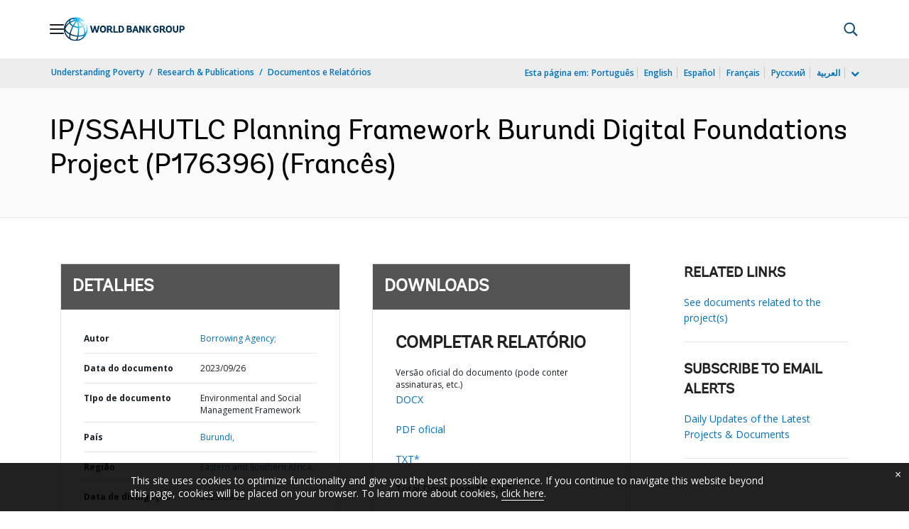

--- FILE ---
content_type: application/xml; charset=utf-8
request_url: https://search.worldbank.org/api/v3/wds?format=xml&fl=display_title,lang&guid=099092623043530907&apilang=pt
body_size: 217
content:
<?xml version="1.0" encoding="UTF-8" standalone="yes"?>
<documents rows="10" os="0" page="1" total="1">
  <doc id="34168791">
    <id>34168791</id>
    <lang>Francês</lang>
    <display_title>IP/SSAHUTLC Planning Framework Burundi Digital Foundations Project (P176396)</display_title>
    <pdfurl>http://documents.worldbank.org/curated/en/099092623043530907/pdf/P176396095eb19040b0e10cffa60fdbc0d.pdf</pdfurl>
    <guid>099092623043530907</guid>
    <url>https://www.worldbank.org/curated/pt/099092623043530907</url>
  </doc>
</documents>